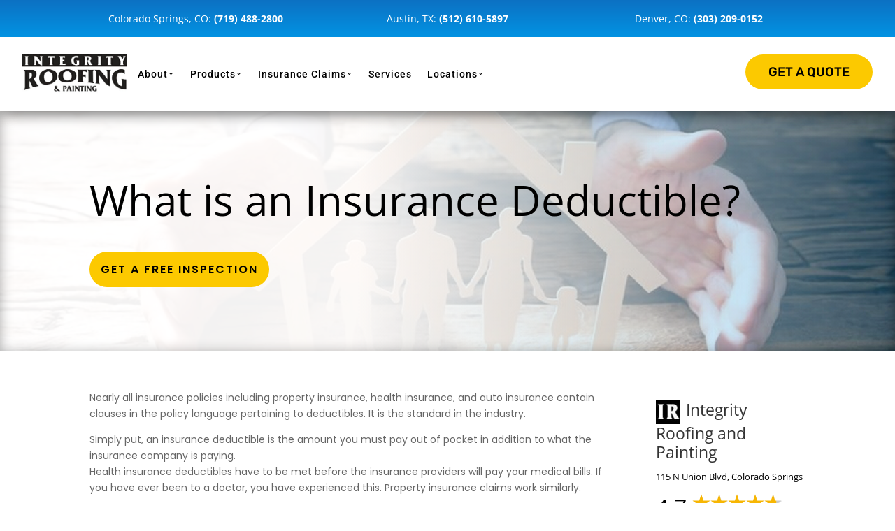

--- FILE ---
content_type: text/css; charset=UTF-8
request_url: https://integrityroofingandpainting.com/wp-content/et-cache/237556/et-core-unified-237556.min.css?ver=1755695405
body_size: 757
content:
:root{--color-1:#0293e3;--color-2:#fcc900;--color-3:#000000;--color-4:#939598;--color-5:#404041}.gff-inspection-form_wrapper{max-width:700px;margin:0 auto;background-color:#fff;padding:40px}.gform_wrapper.gravity-theme .gff-inspection-form .gform_previous_button.button,.gff-inspection-form .gform_page_footer input[type=button],.gff-inspection-form .gform_page_footer input[type=submit]{background-color:#fcc902;border:none;padding:10px 20px;font-size:inherit;text-transform:uppercase;font-weight:700;color:#000}.gform_wrapper.gravity-theme .gff-inspection-form .gform_page_footer{text-align:center;padding-bottom:0;margin-bottom:0}.gff-inspection-form input[type=text],.gff-inspection-form input[type=email],.gff-inspection-form input[type=number],.gff-inspection-form select{border:1px solid #999;padding:10px!important}a{color:var(--color-1)}h2{color:var(--color-3);line-height:1.2em}li#menu-item-237297 a,li#menu-item-237298 a,li#menu-item-237299 a,li#menu-item-237300 a,li#menu-item-237301 a,#menu-item-238351 a,#menu-item-238410 a,#menu-item-238352 a,#menu-item-238411 a{color:var(--color-1)}h1{line-height:1.2em!important}.et_pb_blurb_content .et-pb-icon{color:var(--color-1)}.et_pb_text_inner ul{margin:20px 30px}.et_pb_text_inner ul li{list-style:disc}.et_pb_menu_1_tb_footer.et_pb_menu ul li.current-menu-item a{color:var(--color-1)!important}.et_pb_menu_0_tb_footer.et_pb_menu ul li.current-menu-item a{color:var(--color-1)!important}.mobile_menu_bar:before{color:#000!important}.et_mobile_menu{max-height:inherit}li.menu_cta.et_pb_menu_page_id-236444.menu-item.menu-item-type-custom.menu-item-object-custom.menu-item-236444.pac_drh_hide_menu_item_tablet.pac_drh_hide_menu_item_mobile,li.menu_cta.et_pb_menu_page_id-238780.menu-item.menu-item-type-custom.menu-item-object-custom.menu-item-238780.pac_drh_hide_menu_item_tablet.pac_drh_hide_menu_item_mobile,li.menu_cta.et_pb_menu_page_id-238797.menu-item.menu-item-type-custom.menu-item-object-custom.menu-item-238797.pac_drh_hide_menu_item_tablet.pac_drh_hide_menu_item_mobile{position:absolute;right:15px;margin-top:-10px}span.menu_phonetext{font-weight:800;color:#0000000;font-size:20px;letter-spacing:0}.icon-clock:before{content:"\e903";font-family:'icomoon'!important;margin-right:5px;font-size:35px;color:#0293e3;font-style:normal;font-weight:normal;font-variant:normal;text-transform:none;line-height:1;-webkit-font-smoothing:antialiased}.ourprocess-flex .et_pb_module{flex:0 0 18%}@media only screen and (max-width:1115){span.menu_phonetext{font-weight:800;color:#ffffff;font-size:20px;letter-spacing:0}}footer#main-footer{display:none}.page-headers-bg .et_parallax_bg:before{content:"";display:block;height:100%;position:absolute;top:0;left:0;width:100%;background-image:linear-gradient(358deg,#000000 0%,#40404196 100%)!important}.temp8_blurb .et-pb-icon{color:var(--color-3)!important}.et_pb_widget_area .menu .current-menu-item a{color:#000000!important}.et_pb_widget_area .menu .menu-item{border-bottom:1px solid black}@media only screen and (max-width:767px){.dih_text{font-size:14px}}@media only screen and (max-width:1149){.et_pb_fullwidth_menu .et_pb_menu__menu,.et_pb_fullwidth_menu .et_pb_menu__menu>nav,.et_pb_fullwidth_menu .et_pb_menu__menu>nav>ul,.et_pb_menu .et_pb_menu__menu,.et_pb_menu .et_pb_menu__menu>nav,.et_pb_menu .et_pb_menu__menu>nav>ul{display:none!important}.et_pb_fullwidth_menu .et-menu-nav,.et_pb_fullwidth_menu .et-menu-nav>ul,.et_pb_menu .et-menu-nav,.et_pb_menu .et-menu-nav>ul{display:none!important}.menu_cta{display:none}}@media only screen and (max-width:1181px) and (min-width:1116px){.et_pb_menu .et-menu>li{padding-left:7px;padding-right:7px}span.menu_phonetext{font-weight:800;color:#013a50;font-size:18px;letter-spacing:0}.icon-clock:before{font-size:33px}}@media only screen and (max-width:1124px) and (min-width:767px){body #page-container .et_pb_section .et_pb_button_0_tb_header{font-size:16px!important}.et-menu .menu-item-has-children>a:first-child{padding-right:15px}}@media only screen and (max-width:463px){body #page-container .et_pb_section .et_pb_button_0_tb_header{margin-top:-8px}}footer.et-l.et-l--footer .et_pb_menu__menu{display:flex!important}footer.et-l.et-l--footer .et_mobile_nav_menu{display:none!important}#left-area ul,.entry-content ul,.et-l--body ul,.et-l--footer ul,.et-l--header ul{list-style-type:none}.et-menu li li a{padding:6px 20px;width:340px}.nav li ul{width:inherit!important}.et_pb_widget_area .menu .menu-item:hover a{color:var(--color-1)!important}.gform_legacy_markup_wrapper .gform_footer input.button,.gform_legacy_markup_wrapper .gform_footer input[type=submit],.gform_legacy_markup_wrapper .gform_page_footer input.button,.gform_legacy_markup_wrapper .gform_page_footer input[type=submit]{font-size:1em;width:auto;margin:0 16px 0 0;background:#fcc900;border-radius:30px;border:none;padding:10px 20px}.pa-blog-equal-height .pa-auto-height{height:auto!important}.pa-blog-equal-height .pa-auto-margin{margin-top:20px!important}.List1 li{min-width:215px;padding-bottom:12px}

--- FILE ---
content_type: text/css; charset=UTF-8
request_url: https://integrityroofingandpainting.com/wp-content/et-cache/237556/et-core-unified-tb-238703-tb-238704-deferred-237556.min.css?ver=1755695405
body_size: 2542
content:
.footer-menu2 li{width:50%}.footer-menu1 li{display:block!important;width:100%;border-bottom:1px solid #000000;padding-bottom:5px;margin-bottom:5px!important;text-align:left}.footer-menu1 li a{position:relative;padding-left:20px}.footer-menu1 li a::before{content:"24";font-family:'ETmodules';position:absolute;left:0;top:0px}.footer-icon a:before{margin:0 auto}.recent-post article{margin-bottom:25px!important}.recent-post .entry-title{padding-bottom:5px}.recent-post .post-meta{margin-bottom:10px}.recent-post1 article .entry-featured-image-url{float:left;width:100px;padding-right:20px;clear:both}.recent-post1 .post-content{display:table}.footer-menu li{display:block!important;width:100%;text-align:left}.footer-menu li a{position:relative;padding-left:20px}.footer-menu li a::before{content:"";position:absolute;background-color:#999999;width:4px;height:4px;left:0;top:5px}.footer-address .et_pb_blurb_container{vertical-align:middle}.gallery-slider .et-pb-controllers a,.gallery-slider .et-pb-arrow-next::before,.gallery-slider .et-pb-arrow-prev::before{background-color:#00d2d3!important;color:#ffffff}.blurb-pad-left0 .et_pb_blurb_container{padding-left:0}@media only screen and (max-width:980px){.copyright-menu.et_pb_menu .et_pb_menu__menu,.footer-menu.et_pb_menu .et_pb_menu__menu,.footer-menu1.et_pb_menu .et_pb_menu__menu,.footer-menu2.et_pb_menu .et_pb_menu__menu{display:block}.copyright-menu.et_pb_menu .et_mobile_nav_menu,.footer-menu.et_pb_menu .et_mobile_nav_menu,.footer-menu1.et_pb_menu .et_mobile_nav_menu,.footer-menu2.et_pb_menu .et_mobile_nav_menu{display:none}}@media only screen and (max-width:767px){.copyright-menu{display:table;margin:0 auto;text-align:center}.footer-menu{display:table}}div.et_pb_section.et_pb_section_0_tb_footer{background-image:linear-gradient(180deg,#fff200 0%,#ffcb05 100%)!important}.et_pb_section_0_tb_footer.et_pb_section{padding-top:0px;padding-right:0px;padding-bottom:0px;padding-left:0px;margin-top:0px;margin-bottom:0px}.et_pb_section_0_tb_footer,.et_pb_row_0_tb_footer{background:var(--color-1)}.et_pb_row_0_tb_footer,body #page-container .et-db #et-boc .et-l .et_pb_row_0_tb_footer.et_pb_row,body.et_pb_pagebuilder_layout.single #page-container #et-boc .et-l .et_pb_row_0_tb_footer.et_pb_row,body.et_pb_pagebuilder_layout.single.et_full_width_page #page-container #et-boc .et-l .et_pb_row_0_tb_footer.et_pb_row,.et_pb_row_2_tb_footer,body #page-container .et-db #et-boc .et-l .et_pb_row_2_tb_footer.et_pb_row,body.et_pb_pagebuilder_layout.single #page-container #et-boc .et-l .et_pb_row_2_tb_footer.et_pb_row,body.et_pb_pagebuilder_layout.single.et_full_width_page #page-container #et-boc .et-l .et_pb_row_2_tb_footer.et_pb_row{width:100%;max-width:100%}.et_pb_text_0_tb_footer.et_pb_text{color:#000000!important}.et_pb_text_0_tb_footer{line-height:1.2em;font-weight:700;font-size:16px;line-height:1.2em;padding-right:30px!important;padding-bottom:0px!important;margin-bottom:30px!important}.et_pb_text_1_tb_footer.et_pb_text,.et_pb_text_3_tb_footer.et_pb_text,.et_pb_text_4_tb_footer.et_pb_text,.et_pb_blurb_0_tb_footer.et_pb_blurb .et_pb_module_header,.et_pb_blurb_0_tb_footer.et_pb_blurb .et_pb_module_header a,.et_pb_blurb_1_tb_footer.et_pb_blurb .et_pb_module_header,.et_pb_blurb_1_tb_footer.et_pb_blurb .et_pb_module_header a,.et_pb_blurb_2_tb_footer.et_pb_blurb .et_pb_module_header,.et_pb_blurb_2_tb_footer.et_pb_blurb .et_pb_module_header a,.et_pb_text_5_tb_footer.et_pb_text,.et_pb_blurb_3_tb_footer.et_pb_blurb .et_pb_module_header,.et_pb_blurb_3_tb_footer.et_pb_blurb .et_pb_module_header a,.et_pb_blurb_4_tb_footer.et_pb_blurb .et_pb_module_header,.et_pb_blurb_4_tb_footer.et_pb_blurb .et_pb_module_header a,.et_pb_blurb_5_tb_footer.et_pb_blurb .et_pb_module_header,.et_pb_blurb_5_tb_footer.et_pb_blurb .et_pb_module_header a,.et_pb_text_6_tb_footer.et_pb_text,.et_pb_blurb_6_tb_footer.et_pb_blurb .et_pb_module_header,.et_pb_blurb_6_tb_footer.et_pb_blurb .et_pb_module_header a,.et_pb_blurb_7_tb_footer.et_pb_blurb .et_pb_module_header,.et_pb_blurb_7_tb_footer.et_pb_blurb .et_pb_module_header a,.et_pb_blurb_8_tb_footer.et_pb_blurb .et_pb_module_header,.et_pb_blurb_8_tb_footer.et_pb_blurb .et_pb_module_header a,.et_pb_text_7_tb_footer.et_pb_text{color:#FFFFFF!important}.et_pb_text_1_tb_footer{line-height:1.2em;font-weight:700;font-size:40px;line-height:1.2em;padding-right:30px!important;padding-bottom:0px!important;margin-bottom:30px!important}.et_pb_button_0_tb_footer_wrapper .et_pb_button_0_tb_footer,.et_pb_button_0_tb_footer_wrapper .et_pb_button_0_tb_footer:hover{padding-top:15px!important;padding-bottom:15px!important}.et_pb_button_0_tb_footer_wrapper{margin-top:0px!important;margin-right:30px!important;margin-bottom:0px!important;margin-left:30px!important}body #page-container .et_pb_section .et_pb_button_0_tb_footer{color:#FFFFFF!important;border-width:0px!important;border-radius:30px;letter-spacing:2px;font-size:16px;font-family:'Poppins',Helvetica,Arial,Lucida,sans-serif!important;font-weight:700!important;text-transform:uppercase!important;background-color:#000000}body #page-container .et_pb_section .et_pb_button_0_tb_footer:hover{color:#000000!important;font-size:16px!important;background-image:initial;background-color:#FFFFFF}body #page-container .et_pb_section .et_pb_button_0_tb_footer,body #page-container .et_pb_section .et_pb_button_0_tb_footer:hover,body #page-container .et_pb_section .et_pb_button_1_tb_footer,body #page-container .et_pb_section .et_pb_button_1_tb_footer:hover,body #page-container .et_pb_section .et_pb_button_2_tb_footer,body #page-container .et_pb_section .et_pb_button_2_tb_footer:hover,body #page-container .et_pb_section .et_pb_button_3_tb_footer,body #page-container .et_pb_section .et_pb_button_3_tb_footer:hover{padding-right:1em!important;padding-left:1em!important}body #page-container .et_pb_section .et_pb_button_0_tb_footer:before,body #page-container .et_pb_section .et_pb_button_0_tb_footer:after,body #page-container .et_pb_section .et_pb_button_1_tb_footer:before,body #page-container .et_pb_section .et_pb_button_1_tb_footer:after,body #page-container .et_pb_section .et_pb_button_2_tb_footer:before,body #page-container .et_pb_section .et_pb_button_2_tb_footer:after,body #page-container .et_pb_section .et_pb_button_3_tb_footer:before,body #page-container .et_pb_section .et_pb_button_3_tb_footer:after{display:none!important}.et_pb_button_0_tb_footer{transition:color 300ms ease 0ms,font-size 300ms ease 0ms,line-height 300ms ease 0ms,padding 300ms ease 0ms,background-color 300ms ease 0ms;text-align:center}.et_pb_button_0_tb_footer,.et_pb_button_0_tb_footer:after,.et_pb_button_1_tb_footer,.et_pb_button_1_tb_footer:after,.et_pb_button_2_tb_footer,.et_pb_button_2_tb_footer:after,.et_pb_button_3_tb_footer,.et_pb_button_3_tb_footer:after{transition:all 300ms ease 0ms}.et_pb_section_1_tb_footer.et_pb_section{padding-top:0px;padding-bottom:0px;margin-bottom:0px;background-color:#0f0f0f!important}.et_pb_row_1_tb_footer.et_pb_row{padding-top:50px!important;padding-right:20px!important;padding-left:20px!important;padding-top:50px;padding-right:20px;padding-left:20px}.et_pb_row_1_tb_footer,body #page-container .et-db #et-boc .et-l .et_pb_row_1_tb_footer.et_pb_row,body.et_pb_pagebuilder_layout.single #page-container #et-boc .et-l .et_pb_row_1_tb_footer.et_pb_row,body.et_pb_pagebuilder_layout.single.et_full_width_page #page-container #et-boc .et-l .et_pb_row_1_tb_footer.et_pb_row,.et_pb_code_0_tb_footer{width:100%}.et_pb_image_0_tb_footer{filter:invert(100%);backface-visibility:hidden;text-align:left;margin-left:0}html:not(.et_fb_edit_enabled) #et-fb-app .et_pb_image_0_tb_footer:hover{filter:invert(100%)}.et_pb_text_2_tb_footer.et_pb_text{color:#ffffff!important}.et_pb_text_2_tb_footer{font-family:'Roboto',Helvetica,Arial,Lucida,sans-serif;border-bottom-color:rgba(51,51,51,0.75);margin-bottom:0px!important}.et_pb_text_3_tb_footer,.et_pb_text_4_tb_footer,.et_pb_text_5_tb_footer,.et_pb_text_6_tb_footer{font-weight:700;margin-bottom:0px!important}.et_pb_text_3_tb_footer h4,.et_pb_text_4_tb_footer h4,.et_pb_text_5_tb_footer h4,.et_pb_text_6_tb_footer h4{font-family:'Roboto',Helvetica,Arial,Lucida,sans-serif;font-weight:500;font-size:20px;color:#FFFFFF!important;letter-spacing:1px}.et_pb_divider_0_tb_footer,.et_pb_divider_1_tb_footer,.et_pb_divider_2_tb_footer,.et_pb_divider_3_tb_footer{margin-bottom:0px!important;width:80px}.et_pb_divider_0_tb_footer:before,.et_pb_divider_1_tb_footer:before,.et_pb_divider_2_tb_footer:before,.et_pb_divider_3_tb_footer:before{border-top-color:#ffffff;border-top-width:3px}.et_pb_menu_0_tb_footer.et_pb_menu ul li a{font-family:'Roboto',Helvetica,Arial,Lucida,sans-serif;font-weight:500;font-size:13px;color:#FFFFFF!important;letter-spacing:1px;line-height:0.4em}.et_pb_menu_0_tb_footer.et_pb_menu .nav li ul,.et_pb_menu_0_tb_footer.et_pb_menu .et_mobile_menu,.et_pb_menu_0_tb_footer.et_pb_menu .et_mobile_menu ul{background-color:#ffffff!important}.et_pb_menu_0_tb_footer .et_pb_menu_inner_container>.et_pb_menu__logo-wrap,.et_pb_menu_0_tb_footer .et_pb_menu__logo-slot{width:auto;max-width:100%}.et_pb_menu_0_tb_footer .et_pb_menu_inner_container>.et_pb_menu__logo-wrap .et_pb_menu__logo img,.et_pb_menu_0_tb_footer .et_pb_menu__logo-slot .et_pb_menu__logo-wrap img{height:auto;max-height:none}.et_pb_menu_0_tb_footer .mobile_nav .mobile_menu_bar:before,.et_pb_menu_0_tb_footer .et_pb_menu__icon.et_pb_menu__search-button,.et_pb_menu_0_tb_footer .et_pb_menu__icon.et_pb_menu__close-search-button,.et_pb_menu_0_tb_footer .et_pb_menu__icon.et_pb_menu__cart-button{color:#7EBEC5}.et_pb_blurb_0_tb_footer.et_pb_blurb p,.et_pb_blurb_3_tb_footer.et_pb_blurb p,.et_pb_blurb_6_tb_footer.et_pb_blurb p{line-height:1.5em}.et_pb_blurb_0_tb_footer.et_pb_blurb{font-family:'Roboto',Helvetica,Arial,Lucida,sans-serif;font-weight:500;color:#FFFFFF!important;letter-spacing:1px;line-height:1.5em;padding-left:1px!important;margin-bottom:20px!important;position:relative}.et_pb_blurb_0_tb_footer .et_pb_main_blurb_image .et_pb_only_image_mode_wrap,.et_pb_blurb_0_tb_footer .et_pb_main_blurb_image .et-pb-icon,.et_pb_blurb_1_tb_footer .et_pb_main_blurb_image .et_pb_only_image_mode_wrap,.et_pb_blurb_1_tb_footer .et_pb_main_blurb_image .et-pb-icon,.et_pb_blurb_2_tb_footer .et_pb_main_blurb_image .et_pb_only_image_mode_wrap,.et_pb_blurb_2_tb_footer .et_pb_main_blurb_image .et-pb-icon,.et_pb_blurb_3_tb_footer .et_pb_main_blurb_image .et_pb_only_image_mode_wrap,.et_pb_blurb_3_tb_footer .et_pb_main_blurb_image .et-pb-icon,.et_pb_blurb_4_tb_footer .et_pb_main_blurb_image .et_pb_only_image_mode_wrap,.et_pb_blurb_4_tb_footer .et_pb_main_blurb_image .et-pb-icon,.et_pb_blurb_5_tb_footer .et_pb_main_blurb_image .et_pb_only_image_mode_wrap,.et_pb_blurb_5_tb_footer .et_pb_main_blurb_image .et-pb-icon,.et_pb_blurb_6_tb_footer .et_pb_main_blurb_image .et_pb_only_image_mode_wrap,.et_pb_blurb_6_tb_footer .et_pb_main_blurb_image .et-pb-icon,.et_pb_blurb_7_tb_footer .et_pb_main_blurb_image .et_pb_only_image_mode_wrap,.et_pb_blurb_7_tb_footer .et_pb_main_blurb_image .et-pb-icon,.et_pb_blurb_8_tb_footer .et_pb_main_blurb_image .et_pb_only_image_mode_wrap,.et_pb_blurb_8_tb_footer .et_pb_main_blurb_image .et-pb-icon{border-radius:100% 100% 100% 100%;overflow:hidden;padding-top:8px!important;padding-right:8px!important;padding-bottom:8px!important;padding-left:8px!important;background-color:#ff7933}.et_pb_blurb_0_tb_footer.et_pb_blurb .et_pb_main_blurb_image,.et_pb_blurb_1_tb_footer.et_pb_blurb .et_pb_main_blurb_image,.et_pb_blurb_2_tb_footer.et_pb_blurb .et_pb_main_blurb_image,.et_pb_blurb_3_tb_footer.et_pb_blurb .et_pb_main_blurb_image,.et_pb_blurb_4_tb_footer.et_pb_blurb .et_pb_main_blurb_image,.et_pb_blurb_5_tb_footer.et_pb_blurb .et_pb_main_blurb_image,.et_pb_blurb_6_tb_footer.et_pb_blurb .et_pb_main_blurb_image,.et_pb_blurb_7_tb_footer.et_pb_blurb .et_pb_main_blurb_image,.et_pb_blurb_8_tb_footer.et_pb_blurb .et_pb_main_blurb_image{padding-top:5px;width:14px;vertical-align:middle}.et_pb_blurb_0_tb_footer .et_pb_main_blurb_image .et_pb_image_wrap{width:1px}.et_pb_blurb_1_tb_footer.et_pb_blurb p,.et_pb_blurb_2_tb_footer.et_pb_blurb p,.et_pb_blurb_4_tb_footer.et_pb_blurb p,.et_pb_blurb_5_tb_footer.et_pb_blurb p,.et_pb_blurb_7_tb_footer.et_pb_blurb p,.et_pb_blurb_8_tb_footer.et_pb_blurb p{line-height:2.2em}.et_pb_blurb_1_tb_footer.et_pb_blurb,.et_pb_blurb_2_tb_footer.et_pb_blurb,.et_pb_blurb_4_tb_footer.et_pb_blurb,.et_pb_blurb_5_tb_footer.et_pb_blurb,.et_pb_blurb_7_tb_footer.et_pb_blurb,.et_pb_blurb_8_tb_footer.et_pb_blurb{font-family:'Roboto',Helvetica,Arial,Lucida,sans-serif;font-weight:500;color:#FFFFFF!important;letter-spacing:1px;line-height:2.2em;margin-bottom:10px!important;position:relative}.et_pb_blurb_1_tb_footer .et-pb-icon,.et_pb_blurb_2_tb_footer .et-pb-icon,.et_pb_blurb_3_tb_footer .et-pb-icon,.et_pb_blurb_4_tb_footer .et-pb-icon,.et_pb_blurb_5_tb_footer .et-pb-icon,.et_pb_blurb_6_tb_footer .et-pb-icon,.et_pb_blurb_7_tb_footer .et-pb-icon,.et_pb_blurb_8_tb_footer .et-pb-icon{font-size:14px;color:#013a50}.et_pb_button_1_tb_footer_wrapper .et_pb_button_1_tb_footer,.et_pb_button_1_tb_footer_wrapper .et_pb_button_1_tb_footer:hover,.et_pb_button_2_tb_footer_wrapper .et_pb_button_2_tb_footer,.et_pb_button_2_tb_footer_wrapper .et_pb_button_2_tb_footer:hover,.et_pb_button_3_tb_footer_wrapper .et_pb_button_3_tb_footer,.et_pb_button_3_tb_footer_wrapper .et_pb_button_3_tb_footer:hover{padding-top:4px!important;padding-bottom:4px!important}.et_pb_button_1_tb_footer_wrapper,.et_pb_button_2_tb_footer_wrapper,.et_pb_button_3_tb_footer_wrapper,.et_pb_button_1_tb_footer_wrapper:hover,.et_pb_button_2_tb_footer_wrapper:hover,.et_pb_button_3_tb_footer_wrapper:hover{margin-top:0px!important;margin-right:10px!important;margin-bottom:0px!important;margin-left:10px!important}body #page-container .et_pb_section .et_pb_button_1_tb_footer,body #page-container .et_pb_section .et_pb_button_2_tb_footer,body #page-container .et_pb_section .et_pb_button_3_tb_footer{color:#000000!important;border-width:0px!important;border-radius:30px;letter-spacing:2px;font-size:16px;font-family:'Poppins',Helvetica,Arial,Lucida,sans-serif!important;font-weight:700!important;text-transform:uppercase!important;background-color:#FCC900}body #page-container .et_pb_section .et_pb_button_1_tb_footer:hover,body #page-container .et_pb_section .et_pb_button_2_tb_footer:hover,body #page-container .et_pb_section .et_pb_button_3_tb_footer:hover{font-size:16px!important;background-image:initial;background-color:#FFFFFF}.et_pb_button_1_tb_footer,.et_pb_button_1_tb_footer_wrapper,.et_pb_button_2_tb_footer,.et_pb_button_2_tb_footer_wrapper,.et_pb_button_3_tb_footer,.et_pb_button_3_tb_footer_wrapper{transition:font-size 300ms ease 0ms,line-height 300ms ease 0ms,padding 300ms ease 0ms,background-color 300ms ease 0ms,margin 300ms ease 0ms}.et_pb_button_1_tb_footer,.et_pb_button_2_tb_footer,.et_pb_button_3_tb_footer{text-align:center}.et_pb_blurb_3_tb_footer.et_pb_blurb,.et_pb_blurb_6_tb_footer.et_pb_blurb{font-family:'Roboto',Helvetica,Arial,Lucida,sans-serif;font-weight:500;color:#FFFFFF!important;letter-spacing:1px;line-height:1.5em;margin-bottom:20px!important;position:relative}.et_pb_row_2_tb_footer{background-color:#000000}ul.et_pb_social_media_follow_0_tb_footer{margin-bottom:0px!important}.et_pb_text_7_tb_footer,.et_pb_text_8_tb_footer{font-family:'Roboto',Helvetica,Arial,Lucida,sans-serif;font-size:13px;letter-spacing:1px;border-bottom-color:rgba(51,51,51,0.75);margin-bottom:0px!important}.et_pb_text_8_tb_footer.et_pb_text{color:#999999!important}.et_pb_column_0_tb_footer{background-color:#FCC900;border-right-width:0px;border-right-style:double;border-right-color:#FF7933;padding-top:100px;padding-bottom:100px}.et_pb_social_media_follow_network_0_tb_footer a.icon{background-color:#3b5998!important}.et_pb_social_media_follow_network_1_tb_footer a.icon{background-color:#a82400!important}.et_pb_social_media_follow_network_2_tb_footer a.icon{background-color:#ea2c59!important}.et_pb_row_0_tb_footer.et_pb_row{padding-top:0px!important;padding-right:0px!important;padding-bottom:0px!important;padding-left:0px!important;margin-left:auto!important;margin-right:auto!important;padding-top:0px;padding-right:0px;padding-bottom:0px;padding-left:0px}.et_pb_text_0_tb_footer.et_pb_module,.et_pb_text_1_tb_footer.et_pb_module{margin-left:auto!important;margin-right:0px!important}.et_pb_row_2_tb_footer.et_pb_row{padding-top:15px!important;padding-bottom:10px!important;margin-left:auto!important;margin-right:auto!important;padding-top:15px;padding-bottom:10px}@media only screen and (min-width:981px){.et_pb_column_0_tb_footer{margin-top:auto;margin-bottom:auto}.et_pb_text_0_tb_footer,.et_pb_text_1_tb_footer{max-width:550px}}@media only screen and (max-width:980px){.et_pb_row_0_tb_footer{background:var(--color-1)}.et_pb_text_0_tb_footer,.et_pb_text_1_tb_footer{padding-right:0px!important;max-width:100%}.et_pb_button_0_tb_footer_wrapper .et_pb_button_0_tb_footer,.et_pb_button_0_tb_footer_wrapper .et_pb_button_0_tb_footer:hover,.et_pb_button_1_tb_footer_wrapper .et_pb_button_1_tb_footer,.et_pb_button_1_tb_footer_wrapper .et_pb_button_1_tb_footer:hover,.et_pb_button_2_tb_footer_wrapper .et_pb_button_2_tb_footer,.et_pb_button_2_tb_footer_wrapper .et_pb_button_2_tb_footer:hover,.et_pb_button_3_tb_footer_wrapper .et_pb_button_3_tb_footer,.et_pb_button_3_tb_footer_wrapper .et_pb_button_3_tb_footer:hover{padding-top:10px!important;padding-bottom:10px!important}body #page-container .et_pb_section .et_pb_button_0_tb_footer,body #page-container .et_pb_section .et_pb_button_1_tb_footer,body #page-container .et_pb_section .et_pb_button_2_tb_footer,body #page-container .et_pb_section .et_pb_button_3_tb_footer{font-size:14px!important}.et_pb_image_0_tb_footer .et_pb_image_wrap img{width:auto}.et_pb_text_2_tb_footer,.et_pb_text_7_tb_footer,.et_pb_text_8_tb_footer{border-bottom-color:rgba(51,51,51,0.75)}.et_pb_column_0_tb_footer{border-right-width:0px;border-right-style:double;border-right-color:#FF7933;padding-top:100px;padding-bottom:100px;margin-top:auto!important;margin-bottom:auto!important;width:100%!important}.et_pb_text_0_tb_footer.et_pb_module,.et_pb_text_1_tb_footer.et_pb_module{margin-left:auto!important;margin-right:auto!important}}@media only screen and (max-width:767px){.et_pb_section_0_tb_footer.et_pb_section{padding-right:0px;padding-left:0px}.et_pb_row_0_tb_footer{background:var(--color-1)}.et_pb_text_1_tb_footer{font-size:29px}.et_pb_image_0_tb_footer{text-align:center;margin-left:auto;margin-right:auto}.et_pb_image_0_tb_footer .et_pb_image_wrap img{width:auto}.et_pb_text_2_tb_footer,.et_pb_text_7_tb_footer,.et_pb_text_8_tb_footer{border-bottom-color:rgba(51,51,51,0.75)}.et_pb_menu_0_tb_footer.et_pb_menu{display:table}.et_pb_button_1_tb_footer_wrapper .et_pb_button_1_tb_footer,.et_pb_button_1_tb_footer_wrapper .et_pb_button_1_tb_footer:hover,.et_pb_button_2_tb_footer_wrapper .et_pb_button_2_tb_footer,.et_pb_button_2_tb_footer_wrapper .et_pb_button_2_tb_footer:hover,.et_pb_button_3_tb_footer_wrapper .et_pb_button_3_tb_footer,.et_pb_button_3_tb_footer_wrapper .et_pb_button_3_tb_footer:hover{padding-top:10px!important;padding-bottom:10px!important}.et_pb_column_0_tb_footer{border-right-width:0px;border-right-style:double;border-right-color:#FF7933;padding-top:70px;padding-bottom:70px;margin-top:auto!important;margin-bottom:auto!important;width:100%!important}}.et_pb_section_0.et_pb_section{padding-top:0px;padding-bottom:0px}.et_pb_section_0>.et_pb_row,.et_pb_section_0.et_section_specialty>.et_pb_row,.et_pb_section_1>.et_pb_row,.et_pb_section_1.et_section_specialty>.et_pb_row{width:100%;max-width:100%}.et_pb_section_1.et_pb_section{padding-top:0px;padding-bottom:0px;background-color:#ec6e20!important}.et_pb_column_0,.et_pb_column_1{padding-top:0px;padding-bottom:0px}.et_pb_image_0{background-color:#ffffff;padding-top:15px;text-align:center}.et_pb_row_inner_0.et_pb_row_inner{padding-top:8px!important;padding-bottom:10px!important}.et_pb_column .et_pb_row_inner_0{padding-top:8px;padding-bottom:10px}.et_pb_text_0{font-weight:700;text-transform:uppercase;margin-left:-25px!important}.et_pb_text_0 h3{font-weight:700;font-size:20px;color:#ffffff!important}.et_pb_button_0_wrapper .et_pb_button_0,.et_pb_button_0_wrapper .et_pb_button_0:hover{padding-right:35px!important;padding-left:35px!important}.et_pb_button_0_wrapper{margin-right:25px!important}body #page-container .et_pb_section .et_pb_button_0{color:#ffffff!important;border-width:0px!important;border-radius:30px;font-size:16px;font-weight:700!important;text-transform:uppercase!important;background-color:#004487}body #page-container .et_pb_section .et_pb_button_0:before,body #page-container .et_pb_section .et_pb_button_0:after,body #page-container .et_pb_section .et_pb_button_2:before,body #page-container .et_pb_section .et_pb_button_2:after{display:none!important}body #page-container .et_pb_section .et_pb_button_0:hover{background-image:initial;background-color:#2252aa}.et_pb_button_0{transition:background-color 300ms ease 0ms}.et_pb_button_0,.et_pb_button_0:after,.et_pb_button_2,.et_pb_button_2:after{transition:all 300ms ease 0ms}.et_pb_section_2.et_pb_section{background-color:#f5f5f5!important}.et_pb_fullwidth_menu_0.et_pb_fullwidth_menu ul li a{font-weight:700;text-transform:uppercase;color:#010000!important}.et_pb_fullwidth_menu_0.et_pb_fullwidth_menu{background-color:rgba(255,255,255,0);margin-left:25%}.et_pb_fullwidth_menu_0.et_pb_fullwidth_menu ul li.current-menu-item a{color:#c55712!important}.et_pb_fullwidth_menu_0.et_pb_fullwidth_menu .nav li ul{background-color:#c55712!important;border-color:#ffffff}.et_pb_fullwidth_menu_0.et_pb_fullwidth_menu .et_mobile_menu{border-color:#ffffff}.et_pb_fullwidth_menu_0.et_pb_fullwidth_menu .nav li ul.sub-menu a,.et_pb_fullwidth_menu_0.et_pb_fullwidth_menu .et_mobile_menu a{color:#ffffff!important}.et_pb_fullwidth_menu_0.et_pb_fullwidth_menu .et_mobile_menu,.et_pb_fullwidth_menu_0.et_pb_fullwidth_menu .et_mobile_menu ul{background-color:rgba(255,255,255,0)!important}.et_pb_fullwidth_menu_0 .et_pb_row>.et_pb_menu__logo-wrap,.et_pb_fullwidth_menu_0 .et_pb_menu__logo-slot{width:auto;max-width:100%}.et_pb_fullwidth_menu_0 .et_pb_row>.et_pb_menu__logo-wrap .et_pb_menu__logo img,.et_pb_fullwidth_menu_0 .et_pb_menu__logo-slot .et_pb_menu__logo-wrap img{height:auto;max-height:none}.et_pb_fullwidth_menu_0 .mobile_nav .mobile_menu_bar:before,.et_pb_fullwidth_menu_0 .et_pb_menu__icon.et_pb_menu__search-button,.et_pb_fullwidth_menu_0 .et_pb_menu__icon.et_pb_menu__close-search-button,.et_pb_fullwidth_menu_0 .et_pb_menu__icon.et_pb_menu__cart-button{color:#7EBEC5}div.et_pb_section.et_pb_section_3,div.et_pb_section.et_pb_section_4,div.et_pb_section.et_pb_section_5,div.et_pb_section.et_pb_section_6{background-image:url(https://integrityroofingandpainting.com/wp-content/uploads/2019/03/1920x1080.jpg)!important}.et_pb_section_3,.et_pb_section_5{z-index:10;box-shadow:0px 2px 18px 0px rgba(0,0,0,0.35)}.et_pb_section_4,.et_pb_section_6{box-shadow:inset 0px 2px 18px 0px rgba(0,0,0,0.35)}.et_pb_text_1 h1,.et_pb_text_2 h1{font-weight:700;font-size:80px;color:#ffffff!important;text-align:center;text-shadow:0.03em 0.03em 0.05em rgba(0,0,0,0.4)}.et_pb_text_1,.et_pb_text_2{margin-bottom:20px!important}.et_pb_section_8.et_pb_section{padding-top:30px;padding-bottom:30px}.et_pb_row_3.et_pb_row{padding-right:0px!important;padding-left:0px!important;padding-right:0px;padding-left:0px}.et_pb_text_4,.et_pb_text_6,.et_pb_text_8,.et_pb_text_10,.et_pb_text_12{font-family:'Poppins',Helvetica,Arial,Lucida,sans-serif;margin-bottom:30px!important}.et_pb_text_4 ul{padding-left:50px!important}.et_pb_text_5,.et_pb_text_7,.et_pb_text_9,.et_pb_text_11{line-height:2em;line-height:2em;margin-bottom:10px!important}.et_pb_text_5 h2,.et_pb_text_7 h2,.et_pb_text_9 h2,.et_pb_text_11 h2{font-family:'Poppins',Helvetica,Arial,Lucida,sans-serif;font-weight:600;font-size:30px}.et_pb_text_6 ul,.et_pb_text_8 ul,.et_pb_text_10 ul,.et_pb_text_12 ul{list-style-type:circle!important;padding-left:50px!important}.et_pb_button_2_wrapper .et_pb_button_2,.et_pb_button_2_wrapper .et_pb_button_2:hover{padding-top:10px!important;padding-bottom:10px!important}.et_pb_button_2_wrapper{margin-top:16px!important;margin-bottom:16px!important}body #page-container .et_pb_section .et_pb_button_2{color:#000000!important;border-width:1px!important;border-color:#FFFFFF;border-radius:30px;letter-spacing:1px;font-size:16px;font-family:'Poppins',Helvetica,Arial,Lucida,sans-serif!important;font-weight:600!important;text-transform:uppercase!important}body #page-container .et_pb_section .et_pb_button_2,body #page-container .et_pb_section .et_pb_button_2:hover{padding-right:1em!important;padding-left:1em!important}body #page-container .et_pb_section .et_pb_button_2:hover{background-image:initial;background-color:#FCC900}.et_pb_button_2{transition:background-color 300ms ease 0ms;background:var(--color-2)}.et_pb_button_2:hover{background:var(--color-1)}.et_pb_text_13 h3{font-weight:600;font-size:24px;color:#000000!important}.et_pb_text_13{padding-bottom:0px!important;margin-bottom:-280px!important}div.et_pb_section.et_pb_section_9,div.et_pb_section.et_pb_section_10{background-image:linear-gradient(180deg,#fff200 0%,#ffcb05 100%)!important}.et_pb_section_9.et_pb_section,.et_pb_section_10.et_pb_section{padding-top:0px;padding-right:0px;padding-bottom:0px;padding-left:0px;margin-top:0px;margin-bottom:0px}.et_pb_section_9,.et_pb_section_10{background:var(--color-1)}@media only screen and (max-width:980px){.et_pb_image_0 .et_pb_image_wrap img{width:auto}}@media only screen and (min-width:768px) and (max-width:980px){.et_pb_section_0,.et_pb_section_1,.et_pb_section_2{display:none!important}}@media only screen and (max-width:767px){.et_pb_section_0,.et_pb_section_1,.et_pb_section_2{display:none!important}.et_pb_image_0 .et_pb_image_wrap img{width:auto}.et_pb_text_1 h1,.et_pb_text_2 h1{font-size:58px}.et_pb_section_9.et_pb_section,.et_pb_section_10.et_pb_section{padding-right:0px;padding-left:0px}}